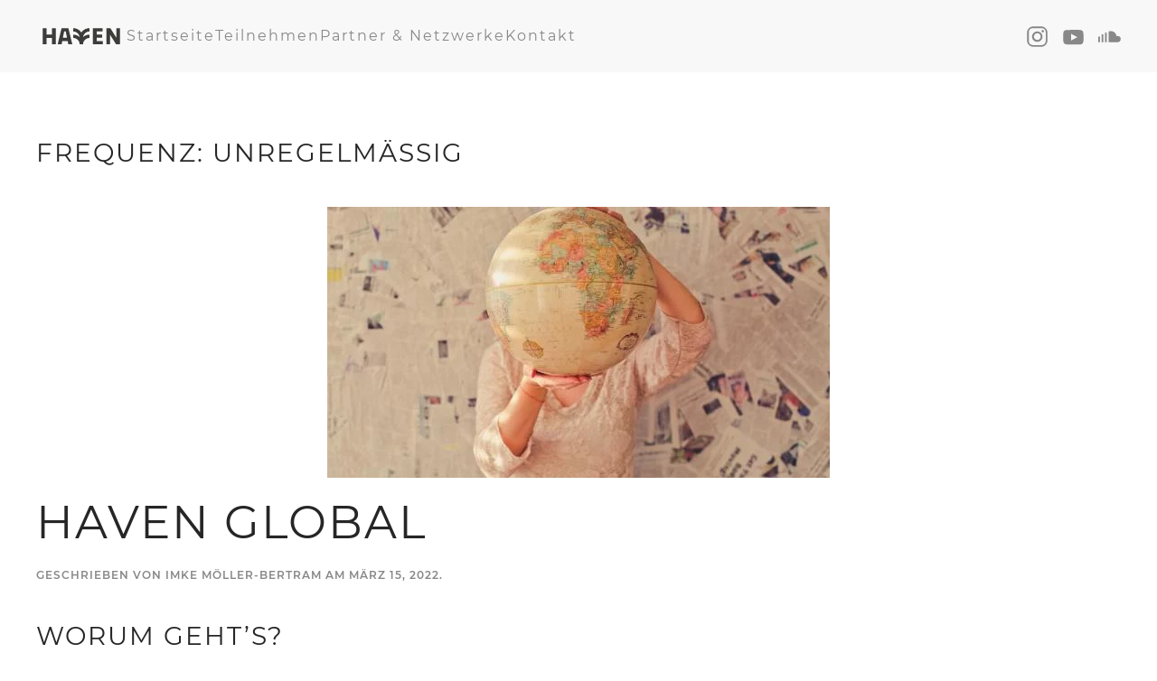

--- FILE ---
content_type: text/html; charset=UTF-8
request_url: https://haven.hamburg/frequenz/unregelmaessig/
body_size: 15041
content:
<!DOCTYPE html>
<html lang="de">
    <head>
        <meta charset="UTF-8">
        <meta name="viewport" content="width=device-width, initial-scale=1">
        <link rel="icon" href="/wp-content/uploads/2021/09/haven-signet-colored.svg" sizes="any">
                <link rel="apple-touch-icon" href="/wp-content/uploads/2021/09/haven-signet-colored.svg">
                <meta name='robots' content='index, follow, max-image-preview:large, max-snippet:-1, max-video-preview:-1' />
	<style>img:is([sizes="auto" i], [sizes^="auto," i]) { contain-intrinsic-size: 3000px 1500px }</style>
	
	<!-- This site is optimized with the Yoast SEO plugin v24.6 - https://yoast.com/wordpress/plugins/seo/ -->
	<title>Unregelmäßig Archive - Haven</title>
	<link rel="canonical" href="https://haven.hamburg/frequenz/unregelmaessig/" />
	<link rel="next" href="https://haven.hamburg/frequenz/unregelmaessig/page/2/" />
	<meta property="og:locale" content="de_DE" />
	<meta property="og:type" content="article" />
	<meta property="og:title" content="Unregelmäßig Archive - Haven" />
	<meta property="og:url" content="https://haven.hamburg/frequenz/unregelmaessig/" />
	<meta property="og:site_name" content="Haven" />
	<meta name="twitter:card" content="summary_large_image" />
	<script type="application/ld+json" class="yoast-schema-graph">{"@context":"https://schema.org","@graph":[{"@type":"CollectionPage","@id":"https://haven.hamburg/frequenz/unregelmaessig/","url":"https://haven.hamburg/frequenz/unregelmaessig/","name":"Unregelmäßig Archive - Haven","isPartOf":{"@id":"https://haven.hamburg/#website"},"primaryImageOfPage":{"@id":"https://haven.hamburg/frequenz/unregelmaessig/#primaryimage"},"image":{"@id":"https://haven.hamburg/frequenz/unregelmaessig/#primaryimage"},"thumbnailUrl":"https://haven.hamburg/wp-content/uploads/2022/03/weltweit-dienen-hp-global.jpg","breadcrumb":{"@id":"https://haven.hamburg/frequenz/unregelmaessig/#breadcrumb"},"inLanguage":"de"},{"@type":"ImageObject","inLanguage":"de","@id":"https://haven.hamburg/frequenz/unregelmaessig/#primaryimage","url":"https://haven.hamburg/wp-content/uploads/2022/03/weltweit-dienen-hp-global.jpg","contentUrl":"https://haven.hamburg/wp-content/uploads/2022/03/weltweit-dienen-hp-global.jpg","width":556,"height":300},{"@type":"BreadcrumbList","@id":"https://haven.hamburg/frequenz/unregelmaessig/#breadcrumb","itemListElement":[{"@type":"ListItem","position":1,"name":"Startseite","item":"https://haven.hamburg/"},{"@type":"ListItem","position":2,"name":"Unregelmäßig"}]},{"@type":"WebSite","@id":"https://haven.hamburg/#website","url":"https://haven.hamburg/","name":"Haven","description":"Kirche für die Stadt","publisher":{"@id":"https://haven.hamburg/#organization"},"potentialAction":[{"@type":"SearchAction","target":{"@type":"EntryPoint","urlTemplate":"https://haven.hamburg/?s={search_term_string}"},"query-input":{"@type":"PropertyValueSpecification","valueRequired":true,"valueName":"search_term_string"}}],"inLanguage":"de"},{"@type":"Organization","@id":"https://haven.hamburg/#organization","name":"Haven - Kirche für die Stadt","url":"https://haven.hamburg/","logo":{"@type":"ImageObject","inLanguage":"de","@id":"https://haven.hamburg/#/schema/logo/image/","url":"https://haven.hamburg/wp-content/uploads/2025/03/Haven_Signet_Bunt.png","contentUrl":"https://haven.hamburg/wp-content/uploads/2025/03/Haven_Signet_Bunt.png","width":1501,"height":1500,"caption":"Haven - Kirche für die Stadt"},"image":{"@id":"https://haven.hamburg/#/schema/logo/image/"},"sameAs":["https://www.instagram.com/haven.hamburg/"]}]}</script>
	<!-- / Yoast SEO plugin. -->


<link rel="alternate" type="application/rss+xml" title="Haven &raquo; Feed" href="https://haven.hamburg/feed/" />
<link rel="alternate" type="application/rss+xml" title="Haven &raquo; Kommentar-Feed" href="https://haven.hamburg/comments/feed/" />
<link rel="alternate" type="application/rss+xml" title="Haven &raquo; Unregelmäßig Frequenz Feed" href="https://haven.hamburg/frequenz/unregelmaessig/feed/" />
<script type="text/javascript">
/* <![CDATA[ */
window._wpemojiSettings = {"baseUrl":"https:\/\/s.w.org\/images\/core\/emoji\/16.0.1\/72x72\/","ext":".png","svgUrl":"https:\/\/s.w.org\/images\/core\/emoji\/16.0.1\/svg\/","svgExt":".svg","source":{"concatemoji":"https:\/\/haven.hamburg\/wp-includes\/js\/wp-emoji-release.min.js?ver=6.8.3"}};
/*! This file is auto-generated */
!function(s,n){var o,i,e;function c(e){try{var t={supportTests:e,timestamp:(new Date).valueOf()};sessionStorage.setItem(o,JSON.stringify(t))}catch(e){}}function p(e,t,n){e.clearRect(0,0,e.canvas.width,e.canvas.height),e.fillText(t,0,0);var t=new Uint32Array(e.getImageData(0,0,e.canvas.width,e.canvas.height).data),a=(e.clearRect(0,0,e.canvas.width,e.canvas.height),e.fillText(n,0,0),new Uint32Array(e.getImageData(0,0,e.canvas.width,e.canvas.height).data));return t.every(function(e,t){return e===a[t]})}function u(e,t){e.clearRect(0,0,e.canvas.width,e.canvas.height),e.fillText(t,0,0);for(var n=e.getImageData(16,16,1,1),a=0;a<n.data.length;a++)if(0!==n.data[a])return!1;return!0}function f(e,t,n,a){switch(t){case"flag":return n(e,"\ud83c\udff3\ufe0f\u200d\u26a7\ufe0f","\ud83c\udff3\ufe0f\u200b\u26a7\ufe0f")?!1:!n(e,"\ud83c\udde8\ud83c\uddf6","\ud83c\udde8\u200b\ud83c\uddf6")&&!n(e,"\ud83c\udff4\udb40\udc67\udb40\udc62\udb40\udc65\udb40\udc6e\udb40\udc67\udb40\udc7f","\ud83c\udff4\u200b\udb40\udc67\u200b\udb40\udc62\u200b\udb40\udc65\u200b\udb40\udc6e\u200b\udb40\udc67\u200b\udb40\udc7f");case"emoji":return!a(e,"\ud83e\udedf")}return!1}function g(e,t,n,a){var r="undefined"!=typeof WorkerGlobalScope&&self instanceof WorkerGlobalScope?new OffscreenCanvas(300,150):s.createElement("canvas"),o=r.getContext("2d",{willReadFrequently:!0}),i=(o.textBaseline="top",o.font="600 32px Arial",{});return e.forEach(function(e){i[e]=t(o,e,n,a)}),i}function t(e){var t=s.createElement("script");t.src=e,t.defer=!0,s.head.appendChild(t)}"undefined"!=typeof Promise&&(o="wpEmojiSettingsSupports",i=["flag","emoji"],n.supports={everything:!0,everythingExceptFlag:!0},e=new Promise(function(e){s.addEventListener("DOMContentLoaded",e,{once:!0})}),new Promise(function(t){var n=function(){try{var e=JSON.parse(sessionStorage.getItem(o));if("object"==typeof e&&"number"==typeof e.timestamp&&(new Date).valueOf()<e.timestamp+604800&&"object"==typeof e.supportTests)return e.supportTests}catch(e){}return null}();if(!n){if("undefined"!=typeof Worker&&"undefined"!=typeof OffscreenCanvas&&"undefined"!=typeof URL&&URL.createObjectURL&&"undefined"!=typeof Blob)try{var e="postMessage("+g.toString()+"("+[JSON.stringify(i),f.toString(),p.toString(),u.toString()].join(",")+"));",a=new Blob([e],{type:"text/javascript"}),r=new Worker(URL.createObjectURL(a),{name:"wpTestEmojiSupports"});return void(r.onmessage=function(e){c(n=e.data),r.terminate(),t(n)})}catch(e){}c(n=g(i,f,p,u))}t(n)}).then(function(e){for(var t in e)n.supports[t]=e[t],n.supports.everything=n.supports.everything&&n.supports[t],"flag"!==t&&(n.supports.everythingExceptFlag=n.supports.everythingExceptFlag&&n.supports[t]);n.supports.everythingExceptFlag=n.supports.everythingExceptFlag&&!n.supports.flag,n.DOMReady=!1,n.readyCallback=function(){n.DOMReady=!0}}).then(function(){return e}).then(function(){var e;n.supports.everything||(n.readyCallback(),(e=n.source||{}).concatemoji?t(e.concatemoji):e.wpemoji&&e.twemoji&&(t(e.twemoji),t(e.wpemoji)))}))}((window,document),window._wpemojiSettings);
/* ]]> */
</script>
<style id='wp-emoji-styles-inline-css' type='text/css'>

	img.wp-smiley, img.emoji {
		display: inline !important;
		border: none !important;
		box-shadow: none !important;
		height: 1em !important;
		width: 1em !important;
		margin: 0 0.07em !important;
		vertical-align: -0.1em !important;
		background: none !important;
		padding: 0 !important;
	}
</style>
<link rel='stylesheet' id='wp-block-library-css' href='https://haven.hamburg/wp-includes/css/dist/block-library/style.min.css?ver=6.8.3' type='text/css' media='all' />
<style id='classic-theme-styles-inline-css' type='text/css'>
/*! This file is auto-generated */
.wp-block-button__link{color:#fff;background-color:#32373c;border-radius:9999px;box-shadow:none;text-decoration:none;padding:calc(.667em + 2px) calc(1.333em + 2px);font-size:1.125em}.wp-block-file__button{background:#32373c;color:#fff;text-decoration:none}
</style>
<style id='global-styles-inline-css' type='text/css'>
:root{--wp--preset--aspect-ratio--square: 1;--wp--preset--aspect-ratio--4-3: 4/3;--wp--preset--aspect-ratio--3-4: 3/4;--wp--preset--aspect-ratio--3-2: 3/2;--wp--preset--aspect-ratio--2-3: 2/3;--wp--preset--aspect-ratio--16-9: 16/9;--wp--preset--aspect-ratio--9-16: 9/16;--wp--preset--color--black: #000000;--wp--preset--color--cyan-bluish-gray: #abb8c3;--wp--preset--color--white: #ffffff;--wp--preset--color--pale-pink: #f78da7;--wp--preset--color--vivid-red: #cf2e2e;--wp--preset--color--luminous-vivid-orange: #ff6900;--wp--preset--color--luminous-vivid-amber: #fcb900;--wp--preset--color--light-green-cyan: #7bdcb5;--wp--preset--color--vivid-green-cyan: #00d084;--wp--preset--color--pale-cyan-blue: #8ed1fc;--wp--preset--color--vivid-cyan-blue: #0693e3;--wp--preset--color--vivid-purple: #9b51e0;--wp--preset--gradient--vivid-cyan-blue-to-vivid-purple: linear-gradient(135deg,rgba(6,147,227,1) 0%,rgb(155,81,224) 100%);--wp--preset--gradient--light-green-cyan-to-vivid-green-cyan: linear-gradient(135deg,rgb(122,220,180) 0%,rgb(0,208,130) 100%);--wp--preset--gradient--luminous-vivid-amber-to-luminous-vivid-orange: linear-gradient(135deg,rgba(252,185,0,1) 0%,rgba(255,105,0,1) 100%);--wp--preset--gradient--luminous-vivid-orange-to-vivid-red: linear-gradient(135deg,rgba(255,105,0,1) 0%,rgb(207,46,46) 100%);--wp--preset--gradient--very-light-gray-to-cyan-bluish-gray: linear-gradient(135deg,rgb(238,238,238) 0%,rgb(169,184,195) 100%);--wp--preset--gradient--cool-to-warm-spectrum: linear-gradient(135deg,rgb(74,234,220) 0%,rgb(151,120,209) 20%,rgb(207,42,186) 40%,rgb(238,44,130) 60%,rgb(251,105,98) 80%,rgb(254,248,76) 100%);--wp--preset--gradient--blush-light-purple: linear-gradient(135deg,rgb(255,206,236) 0%,rgb(152,150,240) 100%);--wp--preset--gradient--blush-bordeaux: linear-gradient(135deg,rgb(254,205,165) 0%,rgb(254,45,45) 50%,rgb(107,0,62) 100%);--wp--preset--gradient--luminous-dusk: linear-gradient(135deg,rgb(255,203,112) 0%,rgb(199,81,192) 50%,rgb(65,88,208) 100%);--wp--preset--gradient--pale-ocean: linear-gradient(135deg,rgb(255,245,203) 0%,rgb(182,227,212) 50%,rgb(51,167,181) 100%);--wp--preset--gradient--electric-grass: linear-gradient(135deg,rgb(202,248,128) 0%,rgb(113,206,126) 100%);--wp--preset--gradient--midnight: linear-gradient(135deg,rgb(2,3,129) 0%,rgb(40,116,252) 100%);--wp--preset--font-size--small: 13px;--wp--preset--font-size--medium: 20px;--wp--preset--font-size--large: 36px;--wp--preset--font-size--x-large: 42px;--wp--preset--spacing--20: 0.44rem;--wp--preset--spacing--30: 0.67rem;--wp--preset--spacing--40: 1rem;--wp--preset--spacing--50: 1.5rem;--wp--preset--spacing--60: 2.25rem;--wp--preset--spacing--70: 3.38rem;--wp--preset--spacing--80: 5.06rem;--wp--preset--shadow--natural: 6px 6px 9px rgba(0, 0, 0, 0.2);--wp--preset--shadow--deep: 12px 12px 50px rgba(0, 0, 0, 0.4);--wp--preset--shadow--sharp: 6px 6px 0px rgba(0, 0, 0, 0.2);--wp--preset--shadow--outlined: 6px 6px 0px -3px rgba(255, 255, 255, 1), 6px 6px rgba(0, 0, 0, 1);--wp--preset--shadow--crisp: 6px 6px 0px rgba(0, 0, 0, 1);}:where(.is-layout-flex){gap: 0.5em;}:where(.is-layout-grid){gap: 0.5em;}body .is-layout-flex{display: flex;}.is-layout-flex{flex-wrap: wrap;align-items: center;}.is-layout-flex > :is(*, div){margin: 0;}body .is-layout-grid{display: grid;}.is-layout-grid > :is(*, div){margin: 0;}:where(.wp-block-columns.is-layout-flex){gap: 2em;}:where(.wp-block-columns.is-layout-grid){gap: 2em;}:where(.wp-block-post-template.is-layout-flex){gap: 1.25em;}:where(.wp-block-post-template.is-layout-grid){gap: 1.25em;}.has-black-color{color: var(--wp--preset--color--black) !important;}.has-cyan-bluish-gray-color{color: var(--wp--preset--color--cyan-bluish-gray) !important;}.has-white-color{color: var(--wp--preset--color--white) !important;}.has-pale-pink-color{color: var(--wp--preset--color--pale-pink) !important;}.has-vivid-red-color{color: var(--wp--preset--color--vivid-red) !important;}.has-luminous-vivid-orange-color{color: var(--wp--preset--color--luminous-vivid-orange) !important;}.has-luminous-vivid-amber-color{color: var(--wp--preset--color--luminous-vivid-amber) !important;}.has-light-green-cyan-color{color: var(--wp--preset--color--light-green-cyan) !important;}.has-vivid-green-cyan-color{color: var(--wp--preset--color--vivid-green-cyan) !important;}.has-pale-cyan-blue-color{color: var(--wp--preset--color--pale-cyan-blue) !important;}.has-vivid-cyan-blue-color{color: var(--wp--preset--color--vivid-cyan-blue) !important;}.has-vivid-purple-color{color: var(--wp--preset--color--vivid-purple) !important;}.has-black-background-color{background-color: var(--wp--preset--color--black) !important;}.has-cyan-bluish-gray-background-color{background-color: var(--wp--preset--color--cyan-bluish-gray) !important;}.has-white-background-color{background-color: var(--wp--preset--color--white) !important;}.has-pale-pink-background-color{background-color: var(--wp--preset--color--pale-pink) !important;}.has-vivid-red-background-color{background-color: var(--wp--preset--color--vivid-red) !important;}.has-luminous-vivid-orange-background-color{background-color: var(--wp--preset--color--luminous-vivid-orange) !important;}.has-luminous-vivid-amber-background-color{background-color: var(--wp--preset--color--luminous-vivid-amber) !important;}.has-light-green-cyan-background-color{background-color: var(--wp--preset--color--light-green-cyan) !important;}.has-vivid-green-cyan-background-color{background-color: var(--wp--preset--color--vivid-green-cyan) !important;}.has-pale-cyan-blue-background-color{background-color: var(--wp--preset--color--pale-cyan-blue) !important;}.has-vivid-cyan-blue-background-color{background-color: var(--wp--preset--color--vivid-cyan-blue) !important;}.has-vivid-purple-background-color{background-color: var(--wp--preset--color--vivid-purple) !important;}.has-black-border-color{border-color: var(--wp--preset--color--black) !important;}.has-cyan-bluish-gray-border-color{border-color: var(--wp--preset--color--cyan-bluish-gray) !important;}.has-white-border-color{border-color: var(--wp--preset--color--white) !important;}.has-pale-pink-border-color{border-color: var(--wp--preset--color--pale-pink) !important;}.has-vivid-red-border-color{border-color: var(--wp--preset--color--vivid-red) !important;}.has-luminous-vivid-orange-border-color{border-color: var(--wp--preset--color--luminous-vivid-orange) !important;}.has-luminous-vivid-amber-border-color{border-color: var(--wp--preset--color--luminous-vivid-amber) !important;}.has-light-green-cyan-border-color{border-color: var(--wp--preset--color--light-green-cyan) !important;}.has-vivid-green-cyan-border-color{border-color: var(--wp--preset--color--vivid-green-cyan) !important;}.has-pale-cyan-blue-border-color{border-color: var(--wp--preset--color--pale-cyan-blue) !important;}.has-vivid-cyan-blue-border-color{border-color: var(--wp--preset--color--vivid-cyan-blue) !important;}.has-vivid-purple-border-color{border-color: var(--wp--preset--color--vivid-purple) !important;}.has-vivid-cyan-blue-to-vivid-purple-gradient-background{background: var(--wp--preset--gradient--vivid-cyan-blue-to-vivid-purple) !important;}.has-light-green-cyan-to-vivid-green-cyan-gradient-background{background: var(--wp--preset--gradient--light-green-cyan-to-vivid-green-cyan) !important;}.has-luminous-vivid-amber-to-luminous-vivid-orange-gradient-background{background: var(--wp--preset--gradient--luminous-vivid-amber-to-luminous-vivid-orange) !important;}.has-luminous-vivid-orange-to-vivid-red-gradient-background{background: var(--wp--preset--gradient--luminous-vivid-orange-to-vivid-red) !important;}.has-very-light-gray-to-cyan-bluish-gray-gradient-background{background: var(--wp--preset--gradient--very-light-gray-to-cyan-bluish-gray) !important;}.has-cool-to-warm-spectrum-gradient-background{background: var(--wp--preset--gradient--cool-to-warm-spectrum) !important;}.has-blush-light-purple-gradient-background{background: var(--wp--preset--gradient--blush-light-purple) !important;}.has-blush-bordeaux-gradient-background{background: var(--wp--preset--gradient--blush-bordeaux) !important;}.has-luminous-dusk-gradient-background{background: var(--wp--preset--gradient--luminous-dusk) !important;}.has-pale-ocean-gradient-background{background: var(--wp--preset--gradient--pale-ocean) !important;}.has-electric-grass-gradient-background{background: var(--wp--preset--gradient--electric-grass) !important;}.has-midnight-gradient-background{background: var(--wp--preset--gradient--midnight) !important;}.has-small-font-size{font-size: var(--wp--preset--font-size--small) !important;}.has-medium-font-size{font-size: var(--wp--preset--font-size--medium) !important;}.has-large-font-size{font-size: var(--wp--preset--font-size--large) !important;}.has-x-large-font-size{font-size: var(--wp--preset--font-size--x-large) !important;}
:where(.wp-block-post-template.is-layout-flex){gap: 1.25em;}:where(.wp-block-post-template.is-layout-grid){gap: 1.25em;}
:where(.wp-block-columns.is-layout-flex){gap: 2em;}:where(.wp-block-columns.is-layout-grid){gap: 2em;}
:root :where(.wp-block-pullquote){font-size: 1.5em;line-height: 1.6;}
</style>
<link href="https://haven.hamburg/wp-content/themes/yootheme-haven/css/theme.1.css?ver=1692873955" rel="stylesheet">
<script type="text/javascript" src="https://haven.hamburg/wp-includes/js/jquery/jquery.min.js?ver=3.7.1" id="jquery-core-js"></script>
<script type="text/javascript" src="https://haven.hamburg/wp-includes/js/jquery/jquery-migrate.min.js?ver=3.4.1" id="jquery-migrate-js"></script>
<link rel="https://api.w.org/" href="https://haven.hamburg/wp-json/" /><link rel="alternate" title="JSON" type="application/json" href="https://haven.hamburg/wp-json/wp/v2/frequenz/13" /><link rel="EditURI" type="application/rsd+xml" title="RSD" href="https://haven.hamburg/xmlrpc.php?rsd" />
<meta name="generator" content="WordPress 6.8.3" />
<!-- Analytics by WP Statistics - https://wp-statistics.com -->
<script src="https://haven.hamburg/wp-content/themes/yootheme/vendor/yootheme/theme-analytics/app/analytics.min.js?ver=3.0.29" defer></script>
<script src="https://haven.hamburg/wp-content/themes/yootheme/vendor/assets/uikit/dist/js/uikit.min.js?ver=3.0.29"></script>
<script src="https://haven.hamburg/wp-content/themes/yootheme/vendor/assets/uikit/dist/js/uikit-icons.min.js?ver=3.0.29"></script>
<script src="https://haven.hamburg/wp-content/themes/yootheme/js/theme.js?ver=3.0.29"></script>
<script>var $theme = {"google_analytics":"G-PS8PBD3PDX","google_analytics_anonymize":"1"};</script>
<script>jQuery(function () {
   jQuery('nav.uk-navbar a, div#tm-mobile a').each(function() {
       if(location.pathname == this.pathname)
           UIkit.scroll(this);
   });
});</script>    </head>
    <body class="archive tax-frequenz term-unregelmaessig term-13 wp-theme-yootheme wp-child-theme-yootheme-haven ">
        
        
        
        <div class="tm-page">

                        


<div class="tm-header-mobile uk-hidden@s" uk-header>


        <div uk-sticky show-on-up animation="uk-animation-slide-top" cls-active="uk-navbar-sticky" sel-target=".uk-navbar-container">
    
        <div class="uk-navbar-container">

            <div class="uk-container uk-container-expand">
                <nav class="uk-navbar" uk-navbar="{&quot;container&quot;:&quot;.tm-header-mobile &gt; [uk-sticky]&quot;}">

                                        <div class="uk-navbar-left">

                        
                                                    <a uk-toggle aria-label="Open Menu" href="#tm-dialog-mobile" class="uk-navbar-toggle uk-navbar-toggle-animate">

        
        <div uk-navbar-toggle-icon></div>

        
    </a>                        
                    </div>
                    
                                        <div class="uk-navbar-center">

                                                    <a href="https://haven.hamburg/" aria-label="Back to home" class="uk-logo uk-navbar-item">
    <img alt="HAVEN" loading="eager" width="100" height="33" src="/wp-content/uploads/2021/09/haven-logo-black.svg"><img class="uk-logo-inverse" alt="HAVEN" loading="eager" width="100" height="33" src="/wp-content/uploads/2021/09/haven-logo-white.svg"></a>                        
                        
                    </div>
                    
                    
                </nav>
            </div>

        </div>

        </div>
    




    
    
        <div id="tm-dialog-mobile" class="uk-dropbar uk-dropbar-top" uk-drop="{&quot;clsDrop&quot;:&quot;uk-dropbar&quot;,&quot;flip&quot;:&quot;false&quot;,&quot;container&quot;:&quot;.tm-header-mobile&quot;,&quot;target-y&quot;:&quot;.tm-header-mobile .uk-navbar-container&quot;,&quot;mode&quot;:&quot;click&quot;,&quot;target-x&quot;:&quot;.tm-header-mobile .uk-navbar-container&quot;,&quot;stretch&quot;:true,&quot;bgScroll&quot;:&quot;false&quot;,&quot;animation&quot;:&quot;reveal-top&quot;,&quot;animateOut&quot;:true,&quot;duration&quot;:300,&quot;toggle&quot;:&quot;false&quot;}">

        <div class="tm-height-min-1-1 uk-flex uk-flex-column">

                        <div class="uk-margin-auto-bottom">
                
<div class="uk-grid uk-child-width-1-1" uk-grid>    <div>
<div class="uk-panel widget widget_nav_menu" id="nav_menu-2">

    
    
<ul class="uk-nav uk-nav-default">
    
	<li class="menu-item menu-item-type-post_type menu-item-object-page menu-item-home"><a href="https://haven.hamburg/"> Startseite</a></li>
	<li class="menu-item menu-item-type-post_type menu-item-object-page menu-item-has-children uk-parent"><a href="https://haven.hamburg/teilnehmen/"> Teilnehmen</a>
	<ul class="uk-nav-sub">

		<li class="menu-item menu-item-type-post_type menu-item-object-page"><a href="https://haven.hamburg/mitarbeiten/"> Mitarbeiten</a></li></ul></li>
	<li class="menu-item menu-item-type-post_type menu-item-object-page"><a href="https://haven.hamburg/unsere-partner-und-netzwerke/"> Partner & Netzwerke</a></li>
	<li class="menu-item menu-item-type-post_type menu-item-object-page"><a href="https://haven.hamburg/kontakt/"> Kontakt</a></li></ul>

</div>
</div>    <div>
<div class="uk-panel">

    
    <ul class="uk-flex-inline uk-flex-middle uk-flex-nowrap uk-grid-medium" uk-grid>
                    <li>
                <a href="https://instagram.com/haven.hamburg" class="uk-icon-link uk-preserve-width" target="_blank"  uk-icon="icon: instagram; width: 25;"></a>
            </li>
                    <li>
                <a href="https://www.youtube.com/channel/UCWasa9wak6ddZpEeFj8gK3A" class="uk-icon-link uk-preserve-width" target="_blank"  uk-icon="icon: youtube; width: 25;"></a>
            </li>
                    <li>
                <a href="https://soundcloud.com/hamburgprojekt" class="uk-icon-link uk-preserve-width" target="_blank"  uk-icon="icon: soundcloud; width: 25;"></a>
            </li>
            </ul>
</div>
</div></div>            </div>
            
            
        </div>

    </div>
    

</div>





<div class="tm-header uk-visible@s" uk-header>



    
        <div class="uk-navbar-container">

            <div class="uk-container">
                <nav class="uk-navbar" uk-navbar="{&quot;align&quot;:&quot;left&quot;,&quot;container&quot;:&quot;.tm-header&quot;,&quot;boundary&quot;:&quot;.tm-header .uk-navbar-container&quot;}">

                                        <div class="uk-navbar-left">

                                                    <a href="https://haven.hamburg/" aria-label="Back to home" class="uk-logo uk-navbar-item">
    <img alt="HAVEN" loading="eager" width="100" height="33" src="/wp-content/uploads/2021/09/haven-logo-black.svg"><img class="uk-logo-inverse" alt="HAVEN" loading="eager" width="100" height="33" src="/wp-content/uploads/2021/09/haven-logo-white.svg"></a>                        
                                                    
<ul class="uk-navbar-nav">
    
	<li class="menu-item menu-item-type-post_type menu-item-object-page menu-item-home"><a href="https://haven.hamburg/"> Startseite</a></li>
	<li class="menu-item menu-item-type-post_type menu-item-object-page menu-item-has-children uk-parent"><a href="https://haven.hamburg/teilnehmen/"> Teilnehmen</a>
	<div class="uk-navbar-dropdown"><div class="uk-navbar-dropdown-grid uk-child-width-1-1" uk-grid><div><ul class="uk-nav uk-navbar-dropdown-nav">

		<li class="menu-item menu-item-type-post_type menu-item-object-page"><a href="https://haven.hamburg/mitarbeiten/"> Mitarbeiten</a></li></ul></div></div></div></li>
	<li class="menu-item menu-item-type-post_type menu-item-object-page"><a href="https://haven.hamburg/unsere-partner-und-netzwerke/"> Partner & Netzwerke</a></li>
	<li class="menu-item menu-item-type-post_type menu-item-object-page"><a href="https://haven.hamburg/kontakt/"> Kontakt</a></li></ul>
                        
                        
                    </div>
                    
                    
                                        <div class="uk-navbar-right">

                        
                                                    
<div class="uk-navbar-item">

    
    <ul class="uk-flex-inline uk-flex-middle uk-flex-nowrap uk-grid-small" uk-grid>
                    <li>
                <a href="https://instagram.com/haven.hamburg" class="uk-icon-link uk-preserve-width" target="_blank"  uk-icon="icon: instagram; width: 25;"></a>
            </li>
                    <li>
                <a href="https://www.youtube.com/channel/UCWasa9wak6ddZpEeFj8gK3A" class="uk-icon-link uk-preserve-width" target="_blank"  uk-icon="icon: youtube; width: 25;"></a>
            </li>
                    <li>
                <a href="https://soundcloud.com/havenhamburg" class="uk-icon-link uk-preserve-width" target="_blank"  uk-icon="icon: soundcloud; width: 25;"></a>
            </li>
            </ul>
</div>
                        
                    </div>
                    
                </nav>
            </div>

        </div>

    







</div>

            
            
            
            <div id="tm-main"  class="tm-main uk-section uk-section-default" uk-height-viewport="expand: true">
                <div class="uk-container">

                    
                            
            

    
        <h1 class="uk-margin-medium-bottom uk-h3">Frequenz: <span>Unregelmäßig</span></h1>

        
    
    <div uk-grid class="uk-child-width-1-1 uk-grid-row-large">
                <div>
<article id="post-830" class="uk-article post-830 mitarbeiten type-mitarbeiten status-publish has-post-thumbnail hentry campus-bahrenfeld campus-espanol campus-mitte campus-schanze frequenz-unregelmaessig bereich-erwachsene" typeof="Article" vocab="https://schema.org/">

    <meta property="name" content="Haven Global">
    <meta property="author" typeof="Person" content="Imke Möller-Bertram">
    <meta property="dateModified" content="2022-03-21T15:07:05+01:00">
    <meta class="uk-margin-remove-adjacent" property="datePublished" content="2022-03-15T14:11:35+01:00">

        
            <div class="uk-text-center uk-margin-medium-top" property="image" typeof="ImageObject">
            <meta property="url" content="https://haven.hamburg/wp-content/uploads/2022/03/weltweit-dienen-hp-global.jpg">
                            <a href="https://haven.hamburg/mitarbeiten/haven-global/"><picture>
<source type="image/webp" srcset="/wp-content/themes/yootheme/cache/48/weltweit-dienen-hp-global-4810cc7f.webp 556w" sizes="(min-width: 556px) 556px">
<img loading="lazy" alt src="/wp-content/themes/yootheme/cache/9a/weltweit-dienen-hp-global-9aeed758.jpeg" width="556" height="300">
</picture></a>
                    </div>
    
        
    
        
        <h2 property="headline" class="uk-margin-top uk-margin-remove-bottom uk-article-title"><a class="uk-link-reset" href="https://haven.hamburg/mitarbeiten/haven-global/">Haven Global</a></h2>
                            <p class="uk-margin-top uk-margin-remove-bottom uk-article-meta">
                Geschrieben von <a href="https://haven.hamburg/author/imoellerbertram/">Imke Möller-Bertram</a> am <time datetime="2022-03-15T14:11:35+01:00">März 15, 2022</time>.                                            </p>
                
        
        
                    <div class="uk-margin-medium-top" property="text">

                
                                    <h3>Worum geht&#8217;s?</h3>
<p>Als Haven Global bilden wir das Bindeglied zwischen den Global-Partnerinnen und -Partnern außerhalb Hamburgs. Auf unterschiedlichen Wegen versuchen wir Begegnungsmöglichkeiten zu schaffen, damit man sich durch persönliche Kontakte ermutigen und herausfordern kann.</p>
<p>Bei dieser Arbeit besteht entsprechend das Risiko, dass die Erlebnisse der Partner und Partnerinnen dir neue Perspektiven auf Gott ermöglichen, du zum ersten Mal peruanisches Popcorn probierst oder du auf deiner nächsten Urlaubsreise neue Freunde in Istanbul besuchen möchtest.</p>
<p>Falls du selbst über einen mittel- bis längerfristigen Einsatz außerhalb Hamburgs nachdenkst, bist du auch bei uns richtig.</p>
<h3>Was sind die Voraussetzungen?</h3>
<p>Ein offenes Herz für Menschen weltweit, Freude an persönlicher Beziehungspflege, Wunsch zu Gottes Wirken beizutragen</p>
<h3>Wie oft bin ich dran?<br />
Wie viel Zeit muss ich mitbringen?</h3>
<p>Wir geben dir gern die Gelegenheit, Dinge auszuprobieren, die du lernen möchtest. Und wir lernen gern auch von dir dazu! Melde dich einfach, wenn dich das Thema interessiert.</p>
<p>Unser Zeitaufwand variiert stark nach den Aufgaben, die wir übernehmen, und unseren persönlichen Kapazitäten. Hier persönliche Beispiele: Die Partnerbetreuung, d.h. den persönlichen Kontakt halten, kann man sich sehr flexibel einteilen (1-2 Stunden pro Monat). Die Veranstaltungsorganisation oder Newsletter-Erstellung sind terminlich gebunden (pro Veranstaltung/Newsletter ca. 10 Stunden).</p>
<p>&nbsp;</p>
                
                
            </div>
        
        
        
        
        
    
</article>
</div>
                <div>
<article id="post-828" class="uk-article post-828 teilnehmen type-teilnehmen status-publish has-post-thumbnail hentry campus-bahrenfeld campus-espanol campus-mitte campus-schanze teilnahme_type-verschiedenes frequenz-unregelmaessig altersklasse-erwachsene" typeof="Article" vocab="https://schema.org/">

    <meta property="name" content="Haven Global">
    <meta property="author" typeof="Person" content="Imke Möller-Bertram">
    <meta property="dateModified" content="2022-03-23T11:41:41+01:00">
    <meta class="uk-margin-remove-adjacent" property="datePublished" content="2022-03-15T13:59:24+01:00">

        
            <div class="uk-text-center uk-margin-medium-top" property="image" typeof="ImageObject">
            <meta property="url" content="https://haven.hamburg/wp-content/uploads/2022/03/weltweit-dienen-hp-global.jpg">
                            <a href="https://haven.hamburg/teilnehmen/haven-global/"><picture>
<source type="image/webp" srcset="/wp-content/themes/yootheme/cache/48/weltweit-dienen-hp-global-4810cc7f.webp 556w" sizes="(min-width: 556px) 556px">
<img loading="lazy" alt src="/wp-content/themes/yootheme/cache/9a/weltweit-dienen-hp-global-9aeed758.jpeg" width="556" height="300">
</picture></a>
                    </div>
    
        
    
        
        <h2 property="headline" class="uk-margin-top uk-margin-remove-bottom uk-article-title"><a class="uk-link-reset" href="https://haven.hamburg/teilnehmen/haven-global/">Haven Global</a></h2>
                            <p class="uk-margin-top uk-margin-remove-bottom uk-article-meta">
                Geschrieben von <a href="https://haven.hamburg/author/imoellerbertram/">Imke Möller-Bertram</a> am <time datetime="2022-03-15T13:59:24+01:00">März 15, 2022</time>.                                            </p>
                
        
        
                    <div class="uk-margin-medium-top" property="text">

                
                                    <p>Als Christinnen und Christen sehen wir es ist es als unsere Aufgabe, Verantwortung für unsere Gesellschaft zu übernehmen und uns um unsere Nächsten weltweit zu kümmern. In Zusammenarbeit mit Partner/innen und Organisationen, die außerhalb unseres HeimatHAVENs arbeiten, wollen wir Brücken bauen und zum Wirken Gottes beitragen. Im Arbeitsbereich „Haven Global – weltweit dienen“ begleiten wir Personen und Projekte, die in Vollzeit praktischen und geistlichen Tätigkeiten nachgehen und sich dabei an christlichen Werten orientieren. Unsere Partner/innen arbeiten in Vollzeit z.B. für Gemeinden oder christliche Organisationen im Bildungs-, Sozial- und Gesundheitsbereich.</p>
<p>Wenn du also Lust hast auf peruanisches Popcorn oder auf neue Freunde in Curahuasi und Istanbul, dann bist du bei uns richtig &#8211; Haven Global lebt von der Vielfalt der Partnerschaften, aber auch von deinem persönlichen Anteilnehmen vor Ort in Hamburg.</p>
<p>Um auf dem Laufenden zu bleiben, kannst du zunächst <a href="http://eepurl.com/dJ7e3M" target="_blank" rel="noopener">unseren <strong>Newsletter</strong> abonnieren.</a></p>
<p>Zudem bieten wir <strong>Dockabende </strong>mit Global an, für die wir euch als Dock ein kleines landestypisches Programm zusammenstellen passend zum Partner oder Partnerin, die an dem Tag auch einen Input geben und euch für alle Fragen zur Verfügung stehen.</p>
<p>Regelmäßig einmal im Monat wird im Gottesdienst in der <strong>Fürbitte</strong> für Partnerinnen und Partner gebetet und ihr könnt die Anliegen gern mit in euren Gebetsalltag nehmen.</p>
                
                
            </div>
        
        
        
        
        
    
</article>
</div>
                <div>
<article id="post-449" class="uk-article post-449 mitarbeiten type-mitarbeiten status-publish has-post-thumbnail hentry campus-bahrenfeld campus-espanol campus-mitte campus-schanze frequenz-unregelmaessig bereich-erwachsene" typeof="Article" vocab="https://schema.org/">

    <meta property="name" content="Babycatering &#8211; Kochen">
    <meta property="author" typeof="Person" content="Imke Möller-Bertram">
    <meta property="dateModified" content="2022-02-23T19:51:07+01:00">
    <meta class="uk-margin-remove-adjacent" property="datePublished" content="2022-02-02T18:17:10+01:00">

        
            <div class="uk-text-center uk-margin-medium-top" property="image" typeof="ImageObject">
            <meta property="url" content="https://haven.hamburg/wp-content/uploads/2021/12/karolina-kolodziejczak-OSMAK8b74ls-unsplash-scaled.jpeg">
                            <a href="https://haven.hamburg/mitarbeiten/babycatering-kochen/"><picture>
<source type="image/webp" srcset="/wp-content/themes/yootheme/cache/23/karolina-kolodziejczak-OSMAK8b74ls-unsplash-scaled-2305501c.webp 768w, /wp-content/themes/yootheme/cache/29/karolina-kolodziejczak-OSMAK8b74ls-unsplash-scaled-29e309a0.webp 1024w, /wp-content/themes/yootheme/cache/e4/karolina-kolodziejczak-OSMAK8b74ls-unsplash-scaled-e47bf957.webp 1366w, /wp-content/themes/yootheme/cache/7b/karolina-kolodziejczak-OSMAK8b74ls-unsplash-scaled-7b4bc2d8.webp 1600w, /wp-content/themes/yootheme/cache/f9/karolina-kolodziejczak-OSMAK8b74ls-unsplash-scaled-f95e85a1.webp 1920w, /wp-content/themes/yootheme/cache/09/karolina-kolodziejczak-OSMAK8b74ls-unsplash-scaled-0969a117.webp 2560w" sizes="(min-width: 2560px) 2560px">
<img loading="lazy" alt="Babycatering" src="/wp-content/themes/yootheme/cache/46/karolina-kolodziejczak-OSMAK8b74ls-unsplash-scaled-4649a3bb.jpeg" width="2560" height="1707">
</picture></a>
                    </div>
    
        
    
        
        <h2 property="headline" class="uk-margin-top uk-margin-remove-bottom uk-article-title"><a class="uk-link-reset" href="https://haven.hamburg/mitarbeiten/babycatering-kochen/">Babycatering &#8211; Kochen</a></h2>
                            <p class="uk-margin-top uk-margin-remove-bottom uk-article-meta">
                Geschrieben von <a href="https://haven.hamburg/author/imoellerbertram/">Imke Möller-Bertram</a> am <time datetime="2022-02-02T18:17:10+01:00">Februar 2, 2022</time>.                                            </p>
                
        
        
                    <div class="uk-margin-medium-top" property="text">

                
                                    <h3>Worum geht&#8217;s?</h3>
<p>Beim Baby-Catering bieten wir jungen Familien an, sie für einen begrenzten Zeitraum täglich mit warmem Essen zu beliefern. Wenn du beim Kochen unterstützen möchtest, dann bekommst du jeweils den möglichen Zeitraum und ggfs Allergien oder besondere Hinweise mitgeteilt, kannst dir aussuchen ob und wann du kochen möchtest und besprichst dann mit den jungen Eltern, wann du das Essen vorbei bringen kannst. Was du kochst darfst du selbst entscheiden.</p>
<h3>Was sind die Voraussetzungen?</h3>
<p>Wer seine Kochkünste ausbauen möchte, ist hier bestimmt richtig. Aber besondere Fähigkeiten sind nicht zwingend notwendig, denn auch das einfachste und schnellste Gericht hilft unseren Familien.</p>
<h3>Wie oft bin ich dran?<br />
Wie viel Zeit muss ich mitbringen?</h3>
<p>Das Schöne ist, Du bist als KÖCHIN oder KOCH total flexibel und entscheidest bei jedem Catering neu, ob es dieses Mal bei Dir passt, zu kochen und das Essen vorbeizubringen.</p>
                
                
            </div>
        
        
        
        
        
    
</article>
</div>
                <div>
<article id="post-421" class="uk-article post-421 mitarbeiten type-mitarbeiten status-publish has-post-thumbnail hentry campus-bahrenfeld campus-espanol campus-mitte campus-schanze frequenz-unregelmaessig bereich-erwachsene" typeof="Article" vocab="https://schema.org/">

    <meta property="name" content="Wirkungskreis">
    <meta property="author" typeof="Person" content="Imke Möller-Bertram">
    <meta property="dateModified" content="2022-02-23T19:59:47+01:00">
    <meta class="uk-margin-remove-adjacent" property="datePublished" content="2022-02-02T18:16:52+01:00">

        
            <div class="uk-text-center uk-margin-medium-top" property="image" typeof="ImageObject">
            <meta property="url" content="https://haven.hamburg/wp-content/uploads/2022/02/WK_Website.png">
                            <a href="https://haven.hamburg/mitarbeiten/wirkungskreis/"><picture>
<source type="image/webp" srcset="/wp-content/themes/yootheme/cache/d0/WK_Website-d0bf7d08.webp 768w, https://haven.hamburg/wp-admin/admin-ajax.php?action=kernel&amp;p=image&amp;src=file%3Dwp-content%252Fuploads%252F2022%252F02%252FWK_Website.png%26type%3Dwebp%2C100%26thumbnail%3D1024%2C576&amp;hash=2f45dda8 1024w, /wp-content/themes/yootheme/cache/e2/WK_Website-e2831228.webp 1366w, /wp-content/themes/yootheme/cache/37/WK_Website-378f72da.webp 1600w" sizes="(min-width: 1600px) 1600px">
<img loading="lazy" alt src="/wp-content/themes/yootheme/cache/46/WK_Website-46c8a956.png" width="1600" height="900">
</picture></a>
                    </div>
    
        
    
        
        <h2 property="headline" class="uk-margin-top uk-margin-remove-bottom uk-article-title"><a class="uk-link-reset" href="https://haven.hamburg/mitarbeiten/wirkungskreis/">Wirkungskreis</a></h2>
                            <p class="uk-margin-top uk-margin-remove-bottom uk-article-meta">
                Geschrieben von <a href="https://haven.hamburg/author/imoellerbertram/">Imke Möller-Bertram</a> am <time datetime="2022-02-02T18:16:52+01:00">Februar 2, 2022</time>.                                            </p>
                
        
        
                    <div class="uk-margin-medium-top" property="text">

                
                                    <h3>Worum geht&#8217;s?</h3>
<p>Wenn du Lust hast, am Zukunftsthema New Work mitzugestalten, aufzubauen, gern kreativ, zeitlich flexibel in einem dynamischen Team arbeitest, dann findest bei uns garantiert eine Aufgabe. Da wir einiges am Laufen und viel vorhaben, finden wir den richtigen Platz für dich.</p>
<h3>Was sind die Voraussetzungen?</h3>
<p>Gut wäre, wenn du Offenheit und Bereitschaft mitbringst, dass Gott auch in deiner Arbeit wirken darf.</p>
<h3>Wie oft bin ich dran?<br />
Wie viel Zeit muss ich mitbringen?</h3>
<p>Wir arbeiten projektbezogen und flexibel &#8211; daher gibt es keine festen Zeiten, für die du verfügbar sein musst und auch keine Arbeit am Sonntag! Einige Projekt-Teams machen pro Jahr 2-4 Abendveranstaltungen oder Wochenenden (z.B. Seminar, Einblicke). Einige arbeiten flexibel vom Schreibtisch aus (z.B. Website wirkungskreis.hamburg, Radar, konzeptionelle Arbeiten). Dazu gibt es über das Jahr verteilt eine Team-Auszeit (Fr/Sa) und zwei bis drei Treffen am Abend oder Wochenende.</p>
                
                
            </div>
        
        
        
        
        
    
</article>
</div>
                <div>
<article id="post-428" class="uk-article post-428 mitarbeiten type-mitarbeiten status-publish has-post-thumbnail hentry campus-bahrenfeld frequenz-monatlich frequenz-unregelmaessig bereich-kinder" typeof="Article" vocab="https://schema.org/">

    <meta property="name" content="Kinderzeit (Bahrenfeld)">
    <meta property="author" typeof="Person" content="Imke Möller-Bertram">
    <meta property="dateModified" content="2024-09-09T16:03:10+02:00">
    <meta class="uk-margin-remove-adjacent" property="datePublished" content="2022-02-02T18:15:17+01:00">

        
            <div class="uk-text-center uk-margin-medium-top" property="image" typeof="ImageObject">
            <meta property="url" content="https://haven.hamburg/wp-content/uploads/2021/12/jesus-loves-austin-TqHDqXkWSCk-unsplash-scaled.jpg">
                            <a href="https://haven.hamburg/mitarbeiten/kinderzeit-bahrenfeld/"><picture>
<source type="image/webp" srcset="/wp-content/themes/yootheme/cache/e0/jesus-loves-austin-TqHDqXkWSCk-unsplash-scaled-e08a577b.webp 768w, https://haven.hamburg/wp-admin/admin-ajax.php?action=kernel&amp;p=image&amp;src=file%3Dwp-content%252Fuploads%252F2021%252F12%252Fjesus-loves-austin-TqHDqXkWSCk-unsplash-scaled.jpg%26type%3Dwebp%2C85%26thumbnail%3D1024%2C683&amp;hash=0c59110e 1024w, /wp-content/themes/yootheme/cache/b8/jesus-loves-austin-TqHDqXkWSCk-unsplash-scaled-b8c4b666.webp 1366w, /wp-content/themes/yootheme/cache/a5/jesus-loves-austin-TqHDqXkWSCk-unsplash-scaled-a5634960.webp 1600w, /wp-content/themes/yootheme/cache/27/jesus-loves-austin-TqHDqXkWSCk-unsplash-scaled-27760e19.webp 1920w, https://haven.hamburg/wp-admin/admin-ajax.php?action=kernel&amp;p=image&amp;src=file%3Dwp-content%252Fuploads%252F2021%252F12%252Fjesus-loves-austin-TqHDqXkWSCk-unsplash-scaled.jpg%26type%3Dwebp%2C85%26thumbnail%3D%2C&amp;hash=6cf3cc47 2560w" sizes="(min-width: 2560px) 2560px">
<img loading="lazy" alt src="/wp-content/themes/yootheme/cache/a7/jesus-loves-austin-TqHDqXkWSCk-unsplash-scaled-a7f9491a.jpeg" width="2560" height="1707">
</picture></a>
                    </div>
    
        
    
        
        <h2 property="headline" class="uk-margin-top uk-margin-remove-bottom uk-article-title"><a class="uk-link-reset" href="https://haven.hamburg/mitarbeiten/kinderzeit-bahrenfeld/">Kinderzeit (Bahrenfeld)</a></h2>
                            <p class="uk-margin-top uk-margin-remove-bottom uk-article-meta">
                Geschrieben von <a href="https://haven.hamburg/author/imoellerbertram/">Imke Möller-Bertram</a> am <time datetime="2022-02-02T18:15:17+01:00">Februar 2, 2022</time>.                                            </p>
                
        
        
                    <div class="uk-margin-medium-top" property="text">

                
                                    <h3>Worum geht&#8217;s?</h3>
<p>Du darfst als Mitarbeiter oder Mitarbeiterin das Thema für die Kinder vorbereiten und allen Kindern eine Geschichte auf kreative Weise vermitteln (z.B. mit Bildern oder Theaterstücken). Du darfst auch Spiele, Bastelprojekte oder Lieder leiten.</p>
<p>Wir brauchen auch Mitarbeitende, die als zweites Paar Hände einfach dabei sind und mithelfen beim Singen, Basteln oder mit Snacks.</p>
<p>Aktuell haben wir nur zwei Gruppen: 1-3 Jahre und 4-12 Jahre. Wenn wir mehr Mitarbeitende sind, werden wir die Gruppen noch mehr teilen und können dann noch altersgerechter auf die Kinder eingehen.</p>
<h3>Wie oft bin ich dran?<br />
Wie viel Zeit muss ich mitbringen?</h3>
<p>Die Kinderzeit findet jeden Sonntag parallel zum Gottesdienst ab 11 Uhr statt. Der Aufwand pro Einsatz ist in der Vorbereitung etwa 2 Stunden, je nach Aufgabe auch mehr oder weniger.</p>
                
                
            </div>
        
        
        
        
        
    
</article>
</div>
                <div>
<article id="post-426" class="uk-article post-426 mitarbeiten type-mitarbeiten status-publish has-post-thumbnail hentry campus-mitte frequenz-unregelmaessig bereich-kinder" typeof="Article" vocab="https://schema.org/">

    <meta property="name" content="Kinderlobpreis (Mitte)">
    <meta property="author" typeof="Person" content="Imke Möller-Bertram">
    <meta property="dateModified" content="2024-09-09T16:09:50+02:00">
    <meta class="uk-margin-remove-adjacent" property="datePublished" content="2022-02-02T18:14:48+01:00">

        
            <div class="uk-text-center uk-margin-medium-top" property="image" typeof="ImageObject">
            <meta property="url" content="https://haven.hamburg/wp-content/uploads/2022/01/pexels-karolina-grabowska-7285220-scaled.jpg">
                            <a href="https://haven.hamburg/mitarbeiten/kinderlobpreis/"><picture>
<source type="image/webp" srcset="/wp-content/themes/yootheme/cache/80/pexels-karolina-grabowska-7285220-scaled-80a32cac.webp 768w, https://haven.hamburg/wp-admin/admin-ajax.php?action=kernel&amp;p=image&amp;src=file%3Dwp-content%252Fuploads%252F2022%252F01%252Fpexels-karolina-grabowska-7285220-scaled.jpg%26type%3Dwebp%2C85%26thumbnail%3D1024%2C683&amp;hash=b744a22c 1024w, /wp-content/themes/yootheme/cache/65/pexels-karolina-grabowska-7285220-scaled-65739589.webp 1366w, /wp-content/themes/yootheme/cache/50/pexels-karolina-grabowska-7285220-scaled-506b4c49.webp 1600w, /wp-content/themes/yootheme/cache/d2/pexels-karolina-grabowska-7285220-scaled-d27e0b30.webp 1920w, https://haven.hamburg/wp-admin/admin-ajax.php?action=kernel&amp;p=image&amp;src=file%3Dwp-content%252Fuploads%252F2022%252F01%252Fpexels-karolina-grabowska-7285220-scaled.jpg%26type%3Dwebp%2C85%26thumbnail%3D%2C&amp;hash=275dad69 2560w" sizes="(min-width: 2560px) 2560px">
<img loading="lazy" alt="Kinderlobpreis" src="/wp-content/themes/yootheme/cache/79/pexels-karolina-grabowska-7285220-scaled-798f18de.jpeg" width="2560" height="1707">
</picture></a>
                    </div>
    
        
    
        
        <h2 property="headline" class="uk-margin-top uk-margin-remove-bottom uk-article-title"><a class="uk-link-reset" href="https://haven.hamburg/mitarbeiten/kinderlobpreis/">Kinderlobpreis (Mitte)</a></h2>
                            <p class="uk-margin-top uk-margin-remove-bottom uk-article-meta">
                Geschrieben von <a href="https://haven.hamburg/author/imoellerbertram/">Imke Möller-Bertram</a> am <time datetime="2022-02-02T18:14:48+01:00">Februar 2, 2022</time>.                                            </p>
                
        
        
                    <div class="uk-margin-medium-top" property="text">

                
                                    <h3>Worum geht&#8217;s?</h3>
<p>Du hast Spaß daran, vor und mit vielen Kindern Musik zu machen und für Gott zu singen, möchtest Musik mit dem Alltag der Kinder verknüpfen und mit ihnen Gott groß machen?</p>
<p>Dann bist du beim Kinderlobpreis absolut richtig!</p>
<h3>Was sind die Voraussetzungen?</h3>
<p>Klavier oder Gitarre, Percussion, Gesang/ Leitung, Bewegung/ Tanz</p>
<h3>Wie oft bin ich dran?<br />
Wie viel Zeit muss ich mitbringen?</h3>
<p>Du kannst dich je nach Kapazitäten für einen Gottesdienst um 11 Uhr im Campus Mitte eintragen, der Kinderlobpreis findet jeden Sonntag statt und dauert 10-15 Minuten.</p>
                
                
            </div>
        
        
        
        
        
    
</article>
</div>
                <div>
<article id="post-430" class="uk-article post-430 teilnehmen type-teilnehmen status-publish has-post-thumbnail hentry campus-bahrenfeld campus-espanol campus-mitte campus-schanze teilnahme_type-verschiedenes frequenz-unregelmaessig altersklasse-erwachsene altersklasse-jugendliche altersklasse-junge-erwachsene altersklasse-senioren" typeof="Article" vocab="https://schema.org/">

    <meta property="name" content="Seelsorge">
    <meta property="author" typeof="Person" content="Imke Möller-Bertram">
    <meta property="dateModified" content="2022-02-23T17:18:27+01:00">
    <meta class="uk-margin-remove-adjacent" property="datePublished" content="2022-01-20T20:54:38+01:00">

        
            <div class="uk-text-center uk-margin-medium-top" property="image" typeof="ImageObject">
            <meta property="url" content="https://haven.hamburg/wp-content/uploads/2022/01/Seelsorge.jpg">
                            <a href="https://haven.hamburg/teilnehmen/seelsorge/"><picture>
<source type="image/webp" srcset="/wp-content/themes/yootheme/cache/ad/Seelsorge-adc3f2eb.webp 640w" sizes="(min-width: 640px) 640px">
<img loading="lazy" alt src="/wp-content/themes/yootheme/cache/d5/Seelsorge-d5584da3.jpeg" width="640" height="426">
</picture></a>
                    </div>
    
        
    
        
        <h2 property="headline" class="uk-margin-top uk-margin-remove-bottom uk-article-title"><a class="uk-link-reset" href="https://haven.hamburg/teilnehmen/seelsorge/">Seelsorge</a></h2>
                            <p class="uk-margin-top uk-margin-remove-bottom uk-article-meta">
                Geschrieben von <a href="https://haven.hamburg/author/imoellerbertram/">Imke Möller-Bertram</a> am <time datetime="2022-01-20T20:54:38+01:00">Januar 20, 2022</time>.                                            </p>
                
        
        
                    <div class="uk-margin-medium-top" property="text">

                
                                    <p><span style="font-weight: 400;">Das Seelsorgeangebot im HAVEN ist für alle, die jemanden zum Reden brauchen, vor Herausforderungen stehen, nach Rat suchen und sich geistliche Unterstützung wünschen. Hier suchen wir zusammen nach neuen Perspektiven zu deiner jetzigen Situation. Auch wenn du nicht Teil des Havens bist, nehmen wir uns gern für dich Zeit!</span></p>
<p><span style="font-weight: 400;">Unser Team ist für dich da, um dir zuzuhören. Hast du Lebens- oder Glaubensfragen, Zweifel oder Herausforderungen? Befindest du dich mitten in einer Krise oder in einem Veränderungsprozess? Wir möchten für dich da sein, dir Mut machen, dir Raum geben. Gemeinsam schauen wir uns deine Situation an und suchen Gottes Nähe und wie du in ihm Trost, Kraft und Hoffnung finden kannst.</span></p>
<p><span style="font-weight: 400;">Das tun wir auf der Grundlage unseres Glaubens an Jesus Christus und in der Überzeugung, dass weder eine Methode noch eine Theologie unser Herz in der Tiefe verändern kann, sondern nur Gott allein. Daher sehen wir uns nicht als Problemlöser sondern als Begleiter auf deiner Reise mit Gott. </span></p>
<p><span style="font-weight: 400;">Wenn du Fragen und/oder Interesse an einem Seelsorgegespräch hast, melde dich gerne bei Dominic oder Fernando/Yoana. Wir suchen dann einen geeigneten Gesprächspartner für ein Gespräch auf Spanisch oder Deutsch.</span></p>
<p><span style="font-weight: 400;">Manche Themen bedürfen eines längeren Prozesses und professioneller Begleitung. Hierfür haben wir neben unserem Seelsorgeangebot auch unser Beratungszentrum: +VIDA (www.masvida.coach)</span><span style="font-weight: 400;"><br />
</span><span style="font-weight: 400;">Hier bieten wir dir psychologische Beratung und Coaching, durch eine professionelle Begleitung. Für dich mit Leidenschaft designt und konzipiert. Weitere Informationen zum Beratungszentrum findest du *hier (www.masvida.coach). Dieses Angebot ist kostenpflichtig.</span></p>
                
                
            </div>
        
        
        
        
        
    
</article>
</div>
                <div>
<article id="post-448" class="uk-article post-448 teilnehmen type-teilnehmen status-publish has-post-thumbnail hentry campus-bahrenfeld campus-espanol campus-mitte campus-schanze teilnahme_type-verschiedenes frequenz-unregelmaessig" typeof="Article" vocab="https://schema.org/">

    <meta property="name" content="Babycatering">
    <meta property="author" typeof="Person" content="Imke Möller-Bertram">
    <meta property="dateModified" content="2022-02-23T17:20:33+01:00">
    <meta class="uk-margin-remove-adjacent" property="datePublished" content="2022-01-20T20:54:24+01:00">

        
            <div class="uk-text-center uk-margin-medium-top" property="image" typeof="ImageObject">
            <meta property="url" content="https://haven.hamburg/wp-content/uploads/2021/12/karolina-kolodziejczak-OSMAK8b74ls-unsplash-scaled.jpeg">
                            <a href="https://haven.hamburg/teilnehmen/babycatering/"><picture>
<source type="image/webp" srcset="/wp-content/themes/yootheme/cache/23/karolina-kolodziejczak-OSMAK8b74ls-unsplash-scaled-2305501c.webp 768w, /wp-content/themes/yootheme/cache/29/karolina-kolodziejczak-OSMAK8b74ls-unsplash-scaled-29e309a0.webp 1024w, /wp-content/themes/yootheme/cache/e4/karolina-kolodziejczak-OSMAK8b74ls-unsplash-scaled-e47bf957.webp 1366w, /wp-content/themes/yootheme/cache/7b/karolina-kolodziejczak-OSMAK8b74ls-unsplash-scaled-7b4bc2d8.webp 1600w, /wp-content/themes/yootheme/cache/f9/karolina-kolodziejczak-OSMAK8b74ls-unsplash-scaled-f95e85a1.webp 1920w, /wp-content/themes/yootheme/cache/09/karolina-kolodziejczak-OSMAK8b74ls-unsplash-scaled-0969a117.webp 2560w" sizes="(min-width: 2560px) 2560px">
<img loading="lazy" alt="Babycatering" src="/wp-content/themes/yootheme/cache/46/karolina-kolodziejczak-OSMAK8b74ls-unsplash-scaled-4649a3bb.jpeg" width="2560" height="1707">
</picture></a>
                    </div>
    
        
    
        
        <h2 property="headline" class="uk-margin-top uk-margin-remove-bottom uk-article-title"><a class="uk-link-reset" href="https://haven.hamburg/teilnehmen/babycatering/">Babycatering</a></h2>
                            <p class="uk-margin-top uk-margin-remove-bottom uk-article-meta">
                Geschrieben von <a href="https://haven.hamburg/author/imoellerbertram/">Imke Möller-Bertram</a> am <time datetime="2022-01-20T20:54:24+01:00">Januar 20, 2022</time>.                                            </p>
                
        
        
                    <div class="uk-margin-medium-top" property="text">

                
                                    <p><span style="font-weight: 400;">Die ersten Wochen als Familie sind etwas ganz Besonderes und Wertvolles. Wir wollen frisch gebackenen Eltern mehr Zeit zum Kuscheln, Lachen und Staunen schenken, indem wir für sie 2 Wochen das Kochen übernehmen. Das bedeutet, dass ihr 10 Tage (jeweils Mo-Fr) lang eine warme Mahlzeit für eure Familie frei Haus geliefert bekommt. Dafür füllt ihr einen Fragebogen aus mit Allergien und Personenanzahl. Ausserdem fragen wir natürlich für die Anlieferung eure Kontaktdaten ab &#8211; diese werden aber nicht gespeichert und ausschliesslich zum Zweck der Essensübergabe an die ehrenamtlichen Mitarbeiter weitergegeben.</span></p>
<p><span style="font-weight: 400;">Ihr erwartet ein Baby oder habt gerade schon euren Nachwuchs bekommen: Dann meldet euch gern bei uns!</span></p>
                
                
            </div>
        
        
        
        
        
    
</article>
</div>
                <div>
<article id="post-443" class="uk-article post-443 teilnehmen type-teilnehmen status-publish has-post-thumbnail hentry campus-bahrenfeld campus-espanol campus-mitte campus-schanze teilnahme_type-verschiedenes frequenz-unregelmaessig altersklasse-erwachsene" typeof="Article" vocab="https://schema.org/">

    <meta property="name" content="WIRKUNGSKREIS">
    <meta property="author" typeof="Person" content="Imke Möller-Bertram">
    <meta property="dateModified" content="2022-02-23T20:02:40+01:00">
    <meta class="uk-margin-remove-adjacent" property="datePublished" content="2022-01-20T20:54:18+01:00">

        
            <div class="uk-text-center uk-margin-medium-top" property="image" typeof="ImageObject">
            <meta property="url" content="https://haven.hamburg/wp-content/uploads/2022/01/Screenshot-2022-01-28-at-12.10.26.png">
                            <a href="https://haven.hamburg/teilnehmen/wirkungskreis/"><picture>
<source type="image/webp" srcset="https://haven.hamburg/wp-admin/admin-ajax.php?action=kernel&amp;p=image&amp;src=file%3Dwp-content%252Fuploads%252F2022%252F01%252FScreenshot-2022-01-28-at-12.10.26.png%26type%3Dwebp%2C100%26thumbnail%3D768%2C594&amp;hash=3dd90a1b 768w, https://haven.hamburg/wp-admin/admin-ajax.php?action=kernel&amp;p=image&amp;src=file%3Dwp-content%252Fuploads%252F2022%252F01%252FScreenshot-2022-01-28-at-12.10.26.png%26type%3Dwebp%2C100%26thumbnail%3D1024%2C792&amp;hash=a88288dd 1024w, /wp-content/themes/yootheme/cache/31/Screenshot-2022-01-28-at-12.10.26-315f959a.webp 1366w, /wp-content/themes/yootheme/cache/6f/Screenshot-2022-01-28-at-12.10.26-6fefe5fa.webp 1600w, /wp-content/themes/yootheme/cache/c4/Screenshot-2022-01-28-at-12.10.26-c4b71347.webp 1920w, https://haven.hamburg/wp-admin/admin-ajax.php?action=kernel&amp;p=image&amp;src=file%3Dwp-content%252Fuploads%252F2022%252F01%252FScreenshot-2022-01-28-at-12.10.26.png%26type%3Dwebp%2C100%26thumbnail%3D%2C&amp;hash=582e5f71 2372w" sizes="(min-width: 2372px) 2372px">
<img loading="lazy" alt src="/wp-content/themes/yootheme/cache/97/Screenshot-2022-01-28-at-12.10.26-9771d3f0.png" width="2372" height="1834">
</picture></a>
                    </div>
    
        
    
        
        <h2 property="headline" class="uk-margin-top uk-margin-remove-bottom uk-article-title"><a class="uk-link-reset" href="https://haven.hamburg/teilnehmen/wirkungskreis/">WIRKUNGSKREIS</a></h2>
                            <p class="uk-margin-top uk-margin-remove-bottom uk-article-meta">
                Geschrieben von <a href="https://haven.hamburg/author/imoellerbertram/">Imke Möller-Bertram</a> am <time datetime="2022-01-20T20:54:18+01:00">Januar 20, 2022</time>.                                            </p>
                
        
        
                    <div class="uk-margin-medium-top" property="text">

                
                                    <p><span style="font-weight: 400;">Gott liebt Arbeit und hat uns Menschen zum Mitgestalten dieser Welt durch Arbeit berufen – das wollen wir entdecken und auf positive Weise leben. Durch verschieden Formate wollen wir Gottes Sicht auf Arbeit auf neue Weise in unserer Stadt konkret werden lassen. </span></p>
<p><span style="font-weight: 400;">In der </span><b>Veranstaltungsreihe &#8222;WIRKUNGSKREIS Einblicke&#8220;</b><span style="font-weight: 400;"> besuchen wir ausgewählte Hamburger Unternehmen und wollen Menschen erreichen, die eine Sehnsucht nach Sinnhaftigkeit in ihrem alltäglichen Tun haben. Wir bieten ihnen eine Perspektive, die helfen kann, diese Sinnhaftigkeit in ihrer Arbeit zu finden. </span></p>
<p><span style="font-weight: 400;">Für unsere Docks bieten wir über vier Wochen das </span><b>Seminar „Arbeiten und Glauben</b><span style="font-weight: 400;">“ an, denken dabei gemeinsam über verschiedene Fragen nach und bieten die Möglichkeit, sich persönlich mit dem Evangelium auseinander zu setzen. </span></p>
<p><span style="font-weight: 400;">Der </span><b>Familien</b><span style="font-weight: 400;">-Schwerpunkt nimmt unsere Familien mit in den Fokus auf unser Arbeitsleben und will Familien in ihren täglichen Herausforderungen stärken. Wenn du Unterstützung in deinen beruflichen Herausforderungen und Erfolgen brauchst, stehen wir für persönliche Begleitung zur Verfügung und in unserem </span><a href="https://haven.hamburg/kontakt/" target="_blank" rel="noopener"><b>RADAR</b></a><b>, </b><span style="font-weight: 400;">dem WIRKUNGSKREIS Newsletter, geben wir mit viel redaktionellem Herzblut Impulse für ein authentisches Arbeitsleben. </span></p>
<p><span style="font-weight: 400;">A</span><span style="font-weight: 400;">uf unserer </span><b>Webseite</b><span style="font-weight: 400;"> erscheinen regelmäßig Beiträge zu ganz unterschiedlichen Themen, die uns in Bezug auf unsre Arbeit bewegen. Mehr Infos auf www.wirkungskreis.hamburg</span></p>
                
                
            </div>
        
        
        
        
        
    
</article>
</div>
                <div>
<article id="post-472" class="uk-article post-472 teilnehmen type-teilnehmen status-publish has-post-thumbnail hentry campus-bahrenfeld campus-espanol campus-mitte campus-schanze teilnahme_type-gottesdienst teilnahme_type-gruppe frequenz-unregelmaessig altersklasse-teens" typeof="Article" vocab="https://schema.org/">

    <meta property="name" content="Follower EXTREME">
    <meta property="author" typeof="Person" content="Imke Möller-Bertram">
    <meta property="dateModified" content="2024-09-09T16:08:27+02:00">
    <meta class="uk-margin-remove-adjacent" property="datePublished" content="2022-01-20T20:53:03+01:00">

        
            <div class="uk-text-center uk-margin-medium-top" property="image" typeof="ImageObject">
            <meta property="url" content="https://haven.hamburg/wp-content/uploads/2021/12/samantha-borges-fBwNDRgig_w-unsplash-scaled.jpeg">
                            <a href="https://haven.hamburg/teilnehmen/follower-extreme/"><picture>
<source type="image/webp" srcset="https://haven.hamburg/wp-admin/admin-ajax.php?action=kernel&amp;p=image&amp;src=file%3Dwp-content%252Fuploads%252F2021%252F12%252Fsamantha-borges-fBwNDRgig_w-unsplash-scaled.jpeg%26type%3Dwebp%2C85%26thumbnail%3D768%2C512&amp;hash=f89961b9 768w, https://haven.hamburg/wp-admin/admin-ajax.php?action=kernel&amp;p=image&amp;src=file%3Dwp-content%252Fuploads%252F2021%252F12%252Fsamantha-borges-fBwNDRgig_w-unsplash-scaled.jpeg%26type%3Dwebp%2C85%26thumbnail%3D1024%2C683&amp;hash=3a874e99 1024w, /wp-content/themes/yootheme/cache/27/samantha-borges-fBwNDRgig_w-unsplash-scaled-27046bdc.webp 1366w, /wp-content/themes/yootheme/cache/4f/samantha-borges-fBwNDRgig_w-unsplash-scaled-4f56185a.webp 1600w, /wp-content/themes/yootheme/cache/cd/samantha-borges-fBwNDRgig_w-unsplash-scaled-cd435f23.webp 1920w, https://haven.hamburg/wp-admin/admin-ajax.php?action=kernel&amp;p=image&amp;src=file%3Dwp-content%252Fuploads%252F2021%252F12%252Fsamantha-borges-fBwNDRgig_w-unsplash-scaled.jpeg%26type%3Dwebp%2C85%26thumbnail%3D%2C&amp;hash=e97d52f2 2560w" sizes="(min-width: 2560px) 2560px">
<img loading="lazy" alt="Follower Extreme" src="/wp-content/themes/yootheme/cache/e4/samantha-borges-fBwNDRgig_w-unsplash-scaled-e40be01b.jpeg" width="2560" height="1707">
</picture></a>
                    </div>
    
        
    
        
        <h2 property="headline" class="uk-margin-top uk-margin-remove-bottom uk-article-title"><a class="uk-link-reset" href="https://haven.hamburg/teilnehmen/follower-extreme/">Follower EXTREME</a></h2>
                            <p class="uk-margin-top uk-margin-remove-bottom uk-article-meta">
                Geschrieben von <a href="https://haven.hamburg/author/imoellerbertram/">Imke Möller-Bertram</a> am <time datetime="2022-01-20T20:53:03+01:00">Januar 20, 2022</time>.                                            </p>
                
        
        
                    <div class="uk-margin-medium-top" property="text">

                
                                    <p><span style="font-weight: 400;">Follower &#8222;EXTREME&#8220; ist ein Zusatzangebot für alle Teilnehmerinnen und Teilnehmer des Follower Kurs aus dem HAVEN  im Alter von 12-14 Jahren</span></p>
<p><span style="font-weight: 400;">Wir wollen gemeinsam den Alltag vom Haven erkunden. Das bedeutet, dass wir uns anschauen, wie wir Kirche in Hamburg sein wollen. Wieso wir überhaupt Kirche sind, was es bedeutet Kirche in Hamburg zu sein und warum gibt es immer eine Predigt. </span></p>
<p><span style="font-weight: 400;">Natürlich soll es auch darum gehen, wie wir als HAVEN noch besser die Next Gen ansprechen können und wer kann dazu mehr sagen als ihr? </span></p>
<p><span style="font-weight: 400;">Darüber hinaus wollen wir das Ganze praktisch werden lassen und ihr habt die Möglichkeit, einen Einblick hinter die Kulissen zu bekommen und direkt mitarbeiten.</span></p>
<p><span style="font-weight: 400;">Dazu werden wir zwei Praktikumszeiten haben, in der ihr an den Sonntagen in einem Team mitarbeiten dürft und so erleben könnt, was es außer der Predigt noch für Aufgaben an einem Sonntag gibt. </span></p>
<p><span style="font-weight: 400;">Außerdem soll es an unseren gemeinsamen Treffen immer die Möglichkeit geben, sich über Themen aus dem Follower Kurs auszutauschen. Sei es eine Frage zu einem bestimmten Thema oder auch Feedback &#8211; ihr dürft alles mitbringen und wir wollen darüber sprechen.</span></p>
<p>&nbsp;</p>
                
                
            </div>
        
        
        
        
        
    
</article>
</div>
            </div>

    

        <ul class="uk-pagination uk-margin-large uk-flex-center">
                <li class="uk-active"><span aria-current="page" class="page-numbers current">1</span></li>
                <li><a class="page-numbers" href="https://haven.hamburg/frequenz/unregelmaessig/page/2/">2</a></li>
                <li><a class="next page-numbers" href="https://haven.hamburg/frequenz/unregelmaessig/page/2/"><span uk-pagination-next></span></a></li>
            </ul>
    
    
        
                        
                </div>
            </div>
            
            
            <!-- Builder #footer -->
<div class="uk-section-muted uk-section">
    
        
        
        
            
                                <div class="uk-container">                
                    
                    <div class="tm-grid-expand uk-grid-margin" uk-grid>
<div class="uk-width-1-2@m">
    
        
            
            
            
                
                    
<div>
    <ul class="uk-margin-remove-bottom uk-subnav" uk-margin>        <li class="el-item ">
    <a class="el-link" href="/kontakt/">Kontakt</a></li>
        <li class="el-item ">
    <a class="el-link" href="/impressum/">Impressum</a></li>
        <li class="el-item ">
    <a class="el-link" href="/datenschutzerklaerung/">Datenschutzerklärung</a></li>
        </ul>

</div>

                
            
        
    
</div>

<div class="uk-width-1-2@m">
    
        
            
            
            
                
                    <div class="uk-panel uk-text-meta uk-margin uk-text-right@m"><p>HAVEN . Kirche für die Stadt</p></div>
                
            
        
    
</div>
</div>
                                </div>
                
            
        
    
</div>

        </div>

        
        <script type="speculationrules">
{"prefetch":[{"source":"document","where":{"and":[{"href_matches":"\/*"},{"not":{"href_matches":["\/wp-*.php","\/wp-admin\/*","\/wp-content\/uploads\/*","\/wp-content\/*","\/wp-content\/plugins\/*","\/wp-content\/themes\/yootheme-haven\/*","\/wp-content\/themes\/yootheme\/*","\/*\\?(.+)"]}},{"not":{"selector_matches":"a[rel~=\"nofollow\"]"}},{"not":{"selector_matches":".no-prefetch, .no-prefetch a"}}]},"eagerness":"conservative"}]}
</script>
<script type="text/javascript" id="wp-statistics-tracker-js-extra">
/* <![CDATA[ */
var WP_Statistics_Tracker_Object = {"requestUrl":"https:\/\/haven.hamburg\/wp-json\/wp-statistics\/v2","ajaxUrl":"https:\/\/haven.hamburg\/wp-admin\/admin-ajax.php","hitParams":{"wp_statistics_hit":1,"source_type":"tax_frequenz","source_id":13,"search_query":"","signature":"cae8eee8de513e0ce95402fa934fda92","endpoint":"hit"},"onlineParams":{"wp_statistics_hit":1,"source_type":"tax_frequenz","source_id":13,"search_query":"","signature":"cae8eee8de513e0ce95402fa934fda92","endpoint":"online"},"option":{"userOnline":"1","dntEnabled":"","bypassAdBlockers":"","consentIntegration":{"name":null,"status":[]},"isPreview":false,"trackAnonymously":false,"isWpConsentApiActive":false,"consentLevel":""},"jsCheckTime":"60000","isLegacyEventLoaded":"","customEventAjaxUrl":"https:\/\/haven.hamburg\/wp-admin\/admin-ajax.php?action=wp_statistics_custom_event&nonce=32cf231ae6"};
/* ]]> */
</script>
<script type="text/javascript" src="https://haven.hamburg/wp-content/plugins/wp-statistics/assets/js/tracker.js?ver=14.15.6" id="wp-statistics-tracker-js"></script>
    </body>
</html>


--- FILE ---
content_type: image/svg+xml
request_url: https://haven.hamburg/wp-content/uploads/2021/09/haven-logo-white.svg
body_size: 870
content:
<svg id="haven-logo-white" data-name="Haven Logo White"
    xmlns="http://www.w3.org/2000/svg" viewBox="0 0 550 180">
    <defs>
        <style>.cls-1{fill:#fff}</style>
    </defs>
    <path class="cls-1" d="M325 40v20a40 40 0 0 0-40 40v40h-20v-40a60 60 0 0 1 60-60ZM195.73 140H220L196 40h-41.22l-24.05 100h24l3.91-20h33.14Zm-33.07-40.53 7.66-39.07H180l7.72 39.07ZM40 40h23.47v39.6H95.6V40h23.47v100H95.6v-39.87H63.47V140H40Z"/>
    <path class="cls-1" d="M225 100a40 40 0 0 1 40 40h20a60 60 0 0 0-60-60ZM368.46 99.62h33.45v-20h-33.45V60.43h36.12V40.04H345V140h60.24v-20.66h-36.78V99.62zM487.61 40.04v57.84h-.53l-35.46-57.84h-23.99V140h22.53V82.16h.53L486.54 140H510V40.04h-22.39z"/>
    <path class="cls-1" d="M285 100v40h-20v-40a40 40 0 0 0-40-40V40a60 60 0 0 1 60 60Z"/>
    <path class="cls-1" d="M325 100a40 40 0 0 0-40 40h-20a60 60 0 0 1 60-60Z"/>
</svg>

--- FILE ---
content_type: image/svg+xml
request_url: https://haven.hamburg/wp-content/uploads/2021/09/haven-logo-black.svg
body_size: 873
content:
<svg id="haven-logo-black" data-name="Haven Logo Black"
    xmlns="http://www.w3.org/2000/svg" viewBox="0 0 550 180">
    <defs>
        <style>.cls-1{fill:#3c3c3b}</style>
    </defs>
    <path class="cls-1" d="M325 40v20a40 40 0 0 0-40 40v40h-20v-40a60 60 0 0 1 60-60ZM195.73 140H220L196 40h-41.22l-24.05 100h24l3.91-20h33.14Zm-33.07-40.53 7.66-39.07H180l7.72 39.07ZM40 40h23.47v39.6H95.6V40h23.47v100H95.6v-39.87H63.47V140H40Z"/>
    <path class="cls-1" d="M225 100a40 40 0 0 1 40 40h20a60 60 0 0 0-60-60ZM368.46 99.62h33.45v-20h-33.45V60.43h36.12V40.04H345V140h60.24v-20.66h-36.78V99.62zM487.61 40.04v57.84h-.53l-35.46-57.84h-23.99V140h22.53V82.16h.53L486.54 140H510V40.04h-22.39z"/>
    <path class="cls-1" d="M285 100v40h-20v-40a40 40 0 0 0-40-40V40a60 60 0 0 1 60 60Z"/>
    <path class="cls-1" d="M325 100a40 40 0 0 0-40 40h-20a60 60 0 0 1 60-60Z"/>
</svg>